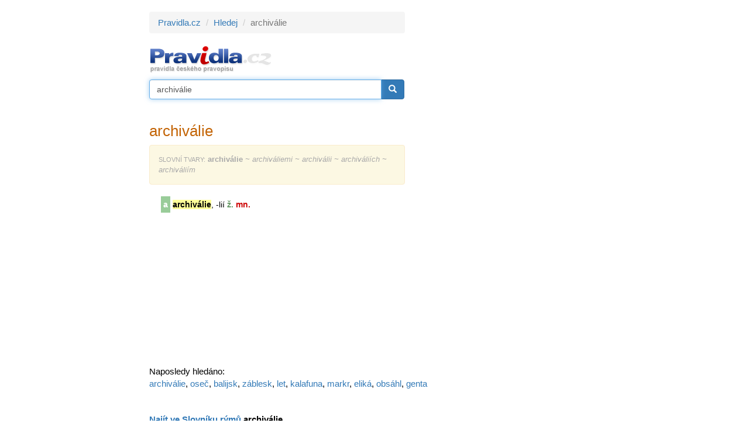

--- FILE ---
content_type: text/html; charset=windows-1250
request_url: https://www.pravidla.cz/pravopis/734-archivalie.html
body_size: 2296
content:
<!DOCTYPE html>
<html lang="cs">   
<head>
   <meta name="description" content="archiválie na pravidlech českého pravopisu" />
   <title>archiválie: pravidla českého pravopisu</title>
   <link rel="shortcut icon" href="/favicon.ico?1" />
   <meta charset="windows-1250">
   <meta name="author" content="Zásobování a.s.">
   <meta name="viewport" content="width=device-width, initial-scale=1">
   <link rel="stylesheet" href="/bs/css/bootstrap.min.css">
   <script src="/bs/jquery.min.js"></script>
   <script src="/bs/jquery.mb.browser.min.js"></script>
   <script src="/bs/jquery.suggest.js"></script>
   
   <script src="/bs/js/bootstrap.min.js"></script>
   <script src="/bs/js/validator.js"></script>
  
   <link rel="stylesheet" type="text/css" href="/c/common.css?v=1568118038" />
   
   <script src="/libs/cookie/cookieconsent.js"></script>

</head>

<body>
   
<script src="/libs/cookie/cookieconsent-init.js?x=1"></script>   
   
<div class="eu-cookies eu-cookies-panel"></div>
<!-- numerino measurement v3 -->
<script type="text/javascript">
var _sid = 2;
var _section = 'hledej';
</script>
<script type="text/javascript" src="/js/measure.js"></script>
<!-- numerino - end -->

<div class="container container-main">

   <div class="row">
      
      <div class="col-md-7">
         <ol class="breadcrumb">
  <li><a href="/">Pravidla.cz</a></li>
    <li><a href="/hledej/">Hledej</a></li>
  <li class="active">archiválie</li>
  </ol>

<p>
<a href="/" title="Pravidla českého pravopisu"><img src="/i/logo2.gif" alt="Pravidla českého pravopisu" title="Pravidla českého pravopisu" width="211" height="49" /></a>
</p>

<form class="form form-main-search" action="/hledej/" method="get" id="searchform">
   <div class="input-group">
      <input type="input" class="form-control" name="qr" id="qr" placeholder="Vyhledat v pravidlech" value="archiválie" required >
         <span class="input-group-btn">
            <button class="btn btn-primary" type="submit"><span class="glyphicon glyphicon-search"></span></button>
         </span>
   </div>
</form>

<script>
$("#qr").suggest("/sg2.php",{ onSelect: function() {$("#searchform").submit()}});
$('#qr').focus();
</script>
<div class="pres"><h1>archiválie</h1><div class="alert alert-warning small" role="alert"><div class="dcap"><span class="cap bo mal">SLOVNÍ TVARY:</span> <b>archiválie</b><i> ~ archiváliemi ~ archiválii ~ archiváliích ~ archiváliím</i></div></div><table class="rest" border="0" cellspacing="0"><tr><td  class="pzna">a</td><td><b><a href="/pravopis/734-archivalie.html" class="lia2"><span class="hl">archiválie</span></a></b>, -lií<span class="hl1"> ž.</span><span class="hl2"> mn.</span>
</td></tr></table></div>      </div>
      
      <div class="col-md-5">
         <div class="adpanel">


<script async src="//pagead2.googlesyndication.com/pagead/js/adsbygoogle.js"></script>
<!-- snar_sky -->
<ins class="adsbygoogle"
     style="display:inline-block;width:300px;height:600px"
     data-ad-client="ca-pub-8958172813651449"
     data-ad-slot="4705076520"></ins>
<script>
      if(cc.allowedCategory('tracking')) {
         (adsbygoogle=window.adsbygoogle||[]).requestNonPersonalizedAds=0; 
      }else{
         (adsbygoogle=window.adsbygoogle||[]).requestNonPersonalizedAds=1; 
      }
(adsbygoogle = window.adsbygoogle || []).push({});
</script>


</div>      </div>
      
   </div>
  
   
<div class="latest">Naposledy hledáno:</div>

<p><a href="/hledej/?qr=archiv%E1lie">archiválie</a>, <a href="/hledej/?qr=ose%E8">oseč</a>, <a href="/hledej/?qr=Balijsk">balijsk</a>, <a href="/hledej/?qr=z%E1blesk">záblesk</a>, <a href="/hledej/?qr=let">let</a>, <a href="/hledej/?qr=kalafuna">kalafuna</a>, <a href="/hledej/?qr=markr">markr</a>, <a href="/hledej/?qr=elik%E1">eliká</a>, <a href="/hledej/?qr=obs%E1hl">obsáhl</a>, <a href="/hledej/?qr=genta">genta</a></p><div style="padding-top:30px"><a href="https://rymuj.cz/slovnik-rymu/archiválie" target="_blank"><b>Najít ve Slovníku rýmů <b style="color:#000">archiválie</b></b></a><br><a href="https://rymuj.cz/rymy-na-slovo/archiválie" target="_blank"><b>Najít rýmy na slovo <b style="color:#000">archiválie</b></b></a><br></div></div>

<div class="container container-prefooter matov"><span class="mal dcap">
   Pravidla aktuálně obsahují <b>34.846</b> českých slov a <b>3.230.785</b> slovních
   tvarů. Pro generování slovních tvarů používáme Ispel.
</span>
</div><div class="container container-footer"><div class="row"><div class="col-sm-3"><div id="fb-root"></div>
<script>(function(d, s, id) {
  var js, fjs = d.getElementsByTagName(s)[0];
  if (d.getElementById(id)) return;
  js = d.createElement(s); js.id = id;
  js.src = "//connect.facebook.net/cs_CZ/sdk.js#xfbml=1&version=v2.5";
  fjs.parentNode.insertBefore(js, fjs);
}(document, 'script', 'facebook-jssdk'));</script>

<div class="pull-left">
<div class="fb-like" data-href="http://www.pravidla.cz/" data-layout="button_count" data-action="like" data-show-faces="true" data-share="true"></div>
</div>
<div class="clearfix"></div>

</div><div class="col-sm-9 mal text-right mal dcap" style="padding-top:7px"><a href="https://www.kalkula.cz/" target="_blank" class="">Kalkulačka</a> &nbsp;
<a href="https://www.mujprekladac.cz/" target="_blank" class="">Překladač vět</a> &nbsp;
<a href="https://www.cas-presny.cz/" target="_blank" class="">Přesný čas</a> &nbsp;
<a href="https://www.rymuj.cz/" target="_blank" class="">Slovník rýmů</a> &nbsp;
<a href="https://www.marie.cz/" target="_blank" class="">Kondiciogram</a> &nbsp; &nbsp;
Copyright &copy; <?echo date("Y");?> <a href="https://www.zasobovani.cz/" target="_blank" class="tg">Zásobování a.s.</div></div>

</div>

</body>
</html>


--- FILE ---
content_type: text/html; charset=utf-8
request_url: https://www.google.com/recaptcha/api2/aframe
body_size: 265
content:
<!DOCTYPE HTML><html><head><meta http-equiv="content-type" content="text/html; charset=UTF-8"></head><body><script nonce="cmHo6NrQCT_BcTjC6wdSKw">/** Anti-fraud and anti-abuse applications only. See google.com/recaptcha */ try{var clients={'sodar':'https://pagead2.googlesyndication.com/pagead/sodar?'};window.addEventListener("message",function(a){try{if(a.source===window.parent){var b=JSON.parse(a.data);var c=clients[b['id']];if(c){var d=document.createElement('img');d.src=c+b['params']+'&rc='+(localStorage.getItem("rc::a")?sessionStorage.getItem("rc::b"):"");window.document.body.appendChild(d);sessionStorage.setItem("rc::e",parseInt(sessionStorage.getItem("rc::e")||0)+1);localStorage.setItem("rc::h",'1769684512836');}}}catch(b){}});window.parent.postMessage("_grecaptcha_ready", "*");}catch(b){}</script></body></html>

--- FILE ---
content_type: text/css
request_url: https://www.pravidla.cz/c/common.css?v=1568118038
body_size: 2995
content:
body{color:#000;background:#fff;font-size:15px;font-family:Arial, sans-serif}

h1,h2,h3,h4{font-size:26px}
h1{color:#c36405}
h2{font-size:20px;color:#999}
h3,h4{font-size:15px;color:#f09201}h3.sebo{padding:0;margin:0;color:#999;font-size:11px}


.container-main{background:#fff;padding-top:20px;padding-bottom:20px}
.form-main-search{padding-bottom: 20px}
.vbox{border-left:4px solid #ddd;padding-left:20px}
.rcap{color:#c00}
.gcap{color:#3e8f3e}
.dcap{color:#aaa}
.spot{padding-top: 20px}
.pres{padding-bottom: 20px}

.container-prefooter{padding-left:5px;padding-right:5px}
.container-footer{border-top:1px solid #eee;text-align:center;padding:5px}

.container-admin{width:860px;background:#fff;padding-top:20px;padding-bottom:20px}

span.tsmall{font-size:16px}
p.latest{margin-top:40px}
a.tg{color:#666}
.pato{padding-top:10px}
.pabo20{padding-bottom:20px}
.mal{font-size:11px}
.mato{margin-top:10px}
.matov{margin-top:20px}
.pato100{padding-top:100px}

.wd150{width:150px}
.wd350{width:350px}
.wd500{width:500px}
.onl{float:left}
.inli{display:inline}

.adpanel{}

a.lia{color:#999;text-decoration:none}
a.lia2{color:#000;text-decoration:none}

.hl{background-color:#ff9}
.hl1{color:#696;font-weight:bold}
.hl2{color:#c00;font-weight:bold}


table.rest{margin-left:20px;margin-top:20px;padding:0;border-spacing:0;border-collapse: separate;}
table.rest td{padding:4px;font-size:14px}
table.rest td.tit{color:#aaa;font-weight:bold;font-size:16px}

.pzna{background:#9c9;padding:4px;color:#fff;font-weight:bold;text-align:center}
.yzna{background:#ffd;padding:4px;color:#000;font-weight:bold;text-align:center}

/*suggest*/
.ac_results {
   border: 1px solid gray;
   background-color: #fff;
   padding: 0;
   margin: 0;
   list-style: none;
   position: absolute;
   z-index: 10000;
   display: none;
   filter:alpha(opacity=90);opacity:0.9;
   width:300px;overflow:hidden
}

.ac_results li {
   padding: 4px 5px;
   white-space: nowrap;
   color: #101010;
   text-align: left;
   list-style-type:none;
   margin:0;
   font-weight:bold
}

.ac_over {
   cursor: pointer;
   background-color: #F0F0B8;
}

.ac_match {
   /*text-decoration: underline;*/
   font-weight:normal;
   color: black;
}

table.lita1{border:2px solid /*#C5D4F0*/#bbb}
table.lita1 td{padding:3px 6px;border-right:1px solid #eee;vertical-align:top}
table.lita1 tr.tti td{background:#E8EEF7;font-size:10px;border-right:1px solid #D0D9E5;border-bottom:1px solid #BFC7D9;vertical-align:bottom}
table.lita1 tr.su td{background:#f6f6f6;border-top:1px solid #eee;border-bottom:1px solid #eee}
table.lita1 tr.hl td{background:#ffc;border-top:1px solid #eee;border-bottom:1px solid #eee}
table.lita1 td.mfo{padding:0 0 0 6px;border-right:none}
table.lita1 td.amfo{padding-left:1px}
table.lita1 td.fun{padding:0 0 0 3px}

table.lital{border:none}
table.lital td{padding:3px 6px;border-top:1px solid #eee;vertical-align:top}
table.lital tr.ti td{color:#666;border-top:none;font-size:11px;vertical-align:bottom}
table.lital tr.su td{}
